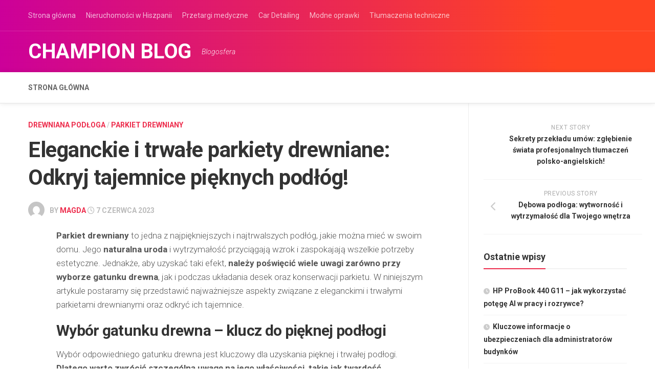

--- FILE ---
content_type: text/html; charset=UTF-8
request_url: https://galeriausmiechu.net.pl/eleganckie-i-trwale-parkiety-drewniane-odkryj-tajemnice-pieknych-podlog/
body_size: 12891
content:
<!DOCTYPE html> 
<html class="no-js" lang="pl-PL">
<head>
<meta charset="UTF-8">
<meta name="viewport" content="width=device-width, initial-scale=1.0">
<link rel="profile" href="https://gmpg.org/xfn/11">
<link rel="pingback" href="https://galeriausmiechu.net.pl/xmlrpc.php">
<title>Eleganckie i trwałe parkiety drewniane: Odkryj tajemnice pięknych podłóg! &#8211; Champion Blog</title>
<meta name='robots' content='max-image-preview:large' />
<style>img:is([sizes="auto" i], [sizes^="auto," i]) { contain-intrinsic-size: 3000px 1500px }</style>
<script>document.documentElement.className = document.documentElement.className.replace("no-js","js");</script>
<link rel='dns-prefetch' href='//fonts.googleapis.com' />
<link rel="alternate" type="application/rss+xml" title="Champion Blog &raquo; Kanał z wpisami" href="https://galeriausmiechu.net.pl/feed/" />
<link rel="alternate" type="application/rss+xml" title="Champion Blog &raquo; Kanał z komentarzami" href="https://galeriausmiechu.net.pl/comments/feed/" />
<link rel="alternate" type="application/rss+xml" title="Champion Blog &raquo; Eleganckie i trwałe parkiety drewniane: Odkryj tajemnice pięknych podłóg! Kanał z komentarzami" href="https://galeriausmiechu.net.pl/eleganckie-i-trwale-parkiety-drewniane-odkryj-tajemnice-pieknych-podlog/feed/" />
<!-- <link rel='stylesheet' id='wp-block-library-css' href='https://galeriausmiechu.net.pl/wp-includes/css/dist/block-library/style.min.css?ver=6.8.3' type='text/css' media='all' /> -->
<link rel="stylesheet" type="text/css" href="//galeriausmiechu.net.pl/wp-content/cache/wpfc-minified/6wsm0jeo/a1hzc.css" media="all"/>
<style id='classic-theme-styles-inline-css' type='text/css'>
/*! This file is auto-generated */
.wp-block-button__link{color:#fff;background-color:#32373c;border-radius:9999px;box-shadow:none;text-decoration:none;padding:calc(.667em + 2px) calc(1.333em + 2px);font-size:1.125em}.wp-block-file__button{background:#32373c;color:#fff;text-decoration:none}
</style>
<style id='global-styles-inline-css' type='text/css'>
:root{--wp--preset--aspect-ratio--square: 1;--wp--preset--aspect-ratio--4-3: 4/3;--wp--preset--aspect-ratio--3-4: 3/4;--wp--preset--aspect-ratio--3-2: 3/2;--wp--preset--aspect-ratio--2-3: 2/3;--wp--preset--aspect-ratio--16-9: 16/9;--wp--preset--aspect-ratio--9-16: 9/16;--wp--preset--color--black: #000000;--wp--preset--color--cyan-bluish-gray: #abb8c3;--wp--preset--color--white: #ffffff;--wp--preset--color--pale-pink: #f78da7;--wp--preset--color--vivid-red: #cf2e2e;--wp--preset--color--luminous-vivid-orange: #ff6900;--wp--preset--color--luminous-vivid-amber: #fcb900;--wp--preset--color--light-green-cyan: #7bdcb5;--wp--preset--color--vivid-green-cyan: #00d084;--wp--preset--color--pale-cyan-blue: #8ed1fc;--wp--preset--color--vivid-cyan-blue: #0693e3;--wp--preset--color--vivid-purple: #9b51e0;--wp--preset--gradient--vivid-cyan-blue-to-vivid-purple: linear-gradient(135deg,rgba(6,147,227,1) 0%,rgb(155,81,224) 100%);--wp--preset--gradient--light-green-cyan-to-vivid-green-cyan: linear-gradient(135deg,rgb(122,220,180) 0%,rgb(0,208,130) 100%);--wp--preset--gradient--luminous-vivid-amber-to-luminous-vivid-orange: linear-gradient(135deg,rgba(252,185,0,1) 0%,rgba(255,105,0,1) 100%);--wp--preset--gradient--luminous-vivid-orange-to-vivid-red: linear-gradient(135deg,rgba(255,105,0,1) 0%,rgb(207,46,46) 100%);--wp--preset--gradient--very-light-gray-to-cyan-bluish-gray: linear-gradient(135deg,rgb(238,238,238) 0%,rgb(169,184,195) 100%);--wp--preset--gradient--cool-to-warm-spectrum: linear-gradient(135deg,rgb(74,234,220) 0%,rgb(151,120,209) 20%,rgb(207,42,186) 40%,rgb(238,44,130) 60%,rgb(251,105,98) 80%,rgb(254,248,76) 100%);--wp--preset--gradient--blush-light-purple: linear-gradient(135deg,rgb(255,206,236) 0%,rgb(152,150,240) 100%);--wp--preset--gradient--blush-bordeaux: linear-gradient(135deg,rgb(254,205,165) 0%,rgb(254,45,45) 50%,rgb(107,0,62) 100%);--wp--preset--gradient--luminous-dusk: linear-gradient(135deg,rgb(255,203,112) 0%,rgb(199,81,192) 50%,rgb(65,88,208) 100%);--wp--preset--gradient--pale-ocean: linear-gradient(135deg,rgb(255,245,203) 0%,rgb(182,227,212) 50%,rgb(51,167,181) 100%);--wp--preset--gradient--electric-grass: linear-gradient(135deg,rgb(202,248,128) 0%,rgb(113,206,126) 100%);--wp--preset--gradient--midnight: linear-gradient(135deg,rgb(2,3,129) 0%,rgb(40,116,252) 100%);--wp--preset--font-size--small: 13px;--wp--preset--font-size--medium: 20px;--wp--preset--font-size--large: 36px;--wp--preset--font-size--x-large: 42px;--wp--preset--spacing--20: 0.44rem;--wp--preset--spacing--30: 0.67rem;--wp--preset--spacing--40: 1rem;--wp--preset--spacing--50: 1.5rem;--wp--preset--spacing--60: 2.25rem;--wp--preset--spacing--70: 3.38rem;--wp--preset--spacing--80: 5.06rem;--wp--preset--shadow--natural: 6px 6px 9px rgba(0, 0, 0, 0.2);--wp--preset--shadow--deep: 12px 12px 50px rgba(0, 0, 0, 0.4);--wp--preset--shadow--sharp: 6px 6px 0px rgba(0, 0, 0, 0.2);--wp--preset--shadow--outlined: 6px 6px 0px -3px rgba(255, 255, 255, 1), 6px 6px rgba(0, 0, 0, 1);--wp--preset--shadow--crisp: 6px 6px 0px rgba(0, 0, 0, 1);}:where(.is-layout-flex){gap: 0.5em;}:where(.is-layout-grid){gap: 0.5em;}body .is-layout-flex{display: flex;}.is-layout-flex{flex-wrap: wrap;align-items: center;}.is-layout-flex > :is(*, div){margin: 0;}body .is-layout-grid{display: grid;}.is-layout-grid > :is(*, div){margin: 0;}:where(.wp-block-columns.is-layout-flex){gap: 2em;}:where(.wp-block-columns.is-layout-grid){gap: 2em;}:where(.wp-block-post-template.is-layout-flex){gap: 1.25em;}:where(.wp-block-post-template.is-layout-grid){gap: 1.25em;}.has-black-color{color: var(--wp--preset--color--black) !important;}.has-cyan-bluish-gray-color{color: var(--wp--preset--color--cyan-bluish-gray) !important;}.has-white-color{color: var(--wp--preset--color--white) !important;}.has-pale-pink-color{color: var(--wp--preset--color--pale-pink) !important;}.has-vivid-red-color{color: var(--wp--preset--color--vivid-red) !important;}.has-luminous-vivid-orange-color{color: var(--wp--preset--color--luminous-vivid-orange) !important;}.has-luminous-vivid-amber-color{color: var(--wp--preset--color--luminous-vivid-amber) !important;}.has-light-green-cyan-color{color: var(--wp--preset--color--light-green-cyan) !important;}.has-vivid-green-cyan-color{color: var(--wp--preset--color--vivid-green-cyan) !important;}.has-pale-cyan-blue-color{color: var(--wp--preset--color--pale-cyan-blue) !important;}.has-vivid-cyan-blue-color{color: var(--wp--preset--color--vivid-cyan-blue) !important;}.has-vivid-purple-color{color: var(--wp--preset--color--vivid-purple) !important;}.has-black-background-color{background-color: var(--wp--preset--color--black) !important;}.has-cyan-bluish-gray-background-color{background-color: var(--wp--preset--color--cyan-bluish-gray) !important;}.has-white-background-color{background-color: var(--wp--preset--color--white) !important;}.has-pale-pink-background-color{background-color: var(--wp--preset--color--pale-pink) !important;}.has-vivid-red-background-color{background-color: var(--wp--preset--color--vivid-red) !important;}.has-luminous-vivid-orange-background-color{background-color: var(--wp--preset--color--luminous-vivid-orange) !important;}.has-luminous-vivid-amber-background-color{background-color: var(--wp--preset--color--luminous-vivid-amber) !important;}.has-light-green-cyan-background-color{background-color: var(--wp--preset--color--light-green-cyan) !important;}.has-vivid-green-cyan-background-color{background-color: var(--wp--preset--color--vivid-green-cyan) !important;}.has-pale-cyan-blue-background-color{background-color: var(--wp--preset--color--pale-cyan-blue) !important;}.has-vivid-cyan-blue-background-color{background-color: var(--wp--preset--color--vivid-cyan-blue) !important;}.has-vivid-purple-background-color{background-color: var(--wp--preset--color--vivid-purple) !important;}.has-black-border-color{border-color: var(--wp--preset--color--black) !important;}.has-cyan-bluish-gray-border-color{border-color: var(--wp--preset--color--cyan-bluish-gray) !important;}.has-white-border-color{border-color: var(--wp--preset--color--white) !important;}.has-pale-pink-border-color{border-color: var(--wp--preset--color--pale-pink) !important;}.has-vivid-red-border-color{border-color: var(--wp--preset--color--vivid-red) !important;}.has-luminous-vivid-orange-border-color{border-color: var(--wp--preset--color--luminous-vivid-orange) !important;}.has-luminous-vivid-amber-border-color{border-color: var(--wp--preset--color--luminous-vivid-amber) !important;}.has-light-green-cyan-border-color{border-color: var(--wp--preset--color--light-green-cyan) !important;}.has-vivid-green-cyan-border-color{border-color: var(--wp--preset--color--vivid-green-cyan) !important;}.has-pale-cyan-blue-border-color{border-color: var(--wp--preset--color--pale-cyan-blue) !important;}.has-vivid-cyan-blue-border-color{border-color: var(--wp--preset--color--vivid-cyan-blue) !important;}.has-vivid-purple-border-color{border-color: var(--wp--preset--color--vivid-purple) !important;}.has-vivid-cyan-blue-to-vivid-purple-gradient-background{background: var(--wp--preset--gradient--vivid-cyan-blue-to-vivid-purple) !important;}.has-light-green-cyan-to-vivid-green-cyan-gradient-background{background: var(--wp--preset--gradient--light-green-cyan-to-vivid-green-cyan) !important;}.has-luminous-vivid-amber-to-luminous-vivid-orange-gradient-background{background: var(--wp--preset--gradient--luminous-vivid-amber-to-luminous-vivid-orange) !important;}.has-luminous-vivid-orange-to-vivid-red-gradient-background{background: var(--wp--preset--gradient--luminous-vivid-orange-to-vivid-red) !important;}.has-very-light-gray-to-cyan-bluish-gray-gradient-background{background: var(--wp--preset--gradient--very-light-gray-to-cyan-bluish-gray) !important;}.has-cool-to-warm-spectrum-gradient-background{background: var(--wp--preset--gradient--cool-to-warm-spectrum) !important;}.has-blush-light-purple-gradient-background{background: var(--wp--preset--gradient--blush-light-purple) !important;}.has-blush-bordeaux-gradient-background{background: var(--wp--preset--gradient--blush-bordeaux) !important;}.has-luminous-dusk-gradient-background{background: var(--wp--preset--gradient--luminous-dusk) !important;}.has-pale-ocean-gradient-background{background: var(--wp--preset--gradient--pale-ocean) !important;}.has-electric-grass-gradient-background{background: var(--wp--preset--gradient--electric-grass) !important;}.has-midnight-gradient-background{background: var(--wp--preset--gradient--midnight) !important;}.has-small-font-size{font-size: var(--wp--preset--font-size--small) !important;}.has-medium-font-size{font-size: var(--wp--preset--font-size--medium) !important;}.has-large-font-size{font-size: var(--wp--preset--font-size--large) !important;}.has-x-large-font-size{font-size: var(--wp--preset--font-size--x-large) !important;}
:where(.wp-block-post-template.is-layout-flex){gap: 1.25em;}:where(.wp-block-post-template.is-layout-grid){gap: 1.25em;}
:where(.wp-block-columns.is-layout-flex){gap: 2em;}:where(.wp-block-columns.is-layout-grid){gap: 2em;}
:root :where(.wp-block-pullquote){font-size: 1.5em;line-height: 1.6;}
</style>
<!-- <link rel='stylesheet' id='dashicons-css' href='https://galeriausmiechu.net.pl/wp-includes/css/dashicons.min.css?ver=6.8.3' type='text/css' media='all' /> -->
<!-- <link rel='stylesheet' id='admin-bar-css' href='https://galeriausmiechu.net.pl/wp-includes/css/admin-bar.min.css?ver=6.8.3' type='text/css' media='all' /> -->
<link rel="stylesheet" type="text/css" href="//galeriausmiechu.net.pl/wp-content/cache/wpfc-minified/8tqvepo8/h98k2.css" media="all"/>
<style id='admin-bar-inline-css' type='text/css'>
/* Hide CanvasJS credits for P404 charts specifically */
#p404RedirectChart .canvasjs-chart-credit {
display: none !important;
}
#p404RedirectChart canvas {
border-radius: 6px;
}
.p404-redirect-adminbar-weekly-title {
font-weight: bold;
font-size: 14px;
color: #fff;
margin-bottom: 6px;
}
#wpadminbar #wp-admin-bar-p404_free_top_button .ab-icon:before {
content: "\f103";
color: #dc3545;
top: 3px;
}
#wp-admin-bar-p404_free_top_button .ab-item {
min-width: 80px !important;
padding: 0px !important;
}
/* Ensure proper positioning and z-index for P404 dropdown */
.p404-redirect-adminbar-dropdown-wrap { 
min-width: 0; 
padding: 0;
position: static !important;
}
#wpadminbar #wp-admin-bar-p404_free_top_button_dropdown {
position: static !important;
}
#wpadminbar #wp-admin-bar-p404_free_top_button_dropdown .ab-item {
padding: 0 !important;
margin: 0 !important;
}
.p404-redirect-dropdown-container {
min-width: 340px;
padding: 18px 18px 12px 18px;
background: #23282d !important;
color: #fff;
border-radius: 12px;
box-shadow: 0 8px 32px rgba(0,0,0,0.25);
margin-top: 10px;
position: relative !important;
z-index: 999999 !important;
display: block !important;
border: 1px solid #444;
}
/* Ensure P404 dropdown appears on hover */
#wpadminbar #wp-admin-bar-p404_free_top_button .p404-redirect-dropdown-container { 
display: none !important;
}
#wpadminbar #wp-admin-bar-p404_free_top_button:hover .p404-redirect-dropdown-container { 
display: block !important;
}
#wpadminbar #wp-admin-bar-p404_free_top_button:hover #wp-admin-bar-p404_free_top_button_dropdown .p404-redirect-dropdown-container {
display: block !important;
}
.p404-redirect-card {
background: #2c3338;
border-radius: 8px;
padding: 18px 18px 12px 18px;
box-shadow: 0 2px 8px rgba(0,0,0,0.07);
display: flex;
flex-direction: column;
align-items: flex-start;
border: 1px solid #444;
}
.p404-redirect-btn {
display: inline-block;
background: #dc3545;
color: #fff !important;
font-weight: bold;
padding: 5px 22px;
border-radius: 8px;
text-decoration: none;
font-size: 17px;
transition: background 0.2s, box-shadow 0.2s;
margin-top: 8px;
box-shadow: 0 2px 8px rgba(220,53,69,0.15);
text-align: center;
line-height: 1.6;
}
.p404-redirect-btn:hover {
background: #c82333;
color: #fff !important;
box-shadow: 0 4px 16px rgba(220,53,69,0.25);
}
/* Prevent conflicts with other admin bar dropdowns */
#wpadminbar .ab-top-menu > li:hover > .ab-item,
#wpadminbar .ab-top-menu > li.hover > .ab-item {
z-index: auto;
}
#wpadminbar #wp-admin-bar-p404_free_top_button:hover > .ab-item {
z-index: 999998 !important;
}
</style>
<!-- <link rel='stylesheet' id='cptch_stylesheet-css' href='https://galeriausmiechu.net.pl/wp-content/plugins/captcha-bws/css/front_end_style.css?ver=5.2.7' type='text/css' media='all' /> -->
<!-- <link rel='stylesheet' id='cptch_desktop_style-css' href='https://galeriausmiechu.net.pl/wp-content/plugins/captcha-bws/css/desktop_style.css?ver=5.2.7' type='text/css' media='all' /> -->
<!-- <link rel='stylesheet' id='writeup-style-css' href='https://galeriausmiechu.net.pl/wp-content/themes/writeup/style.css?ver=6.8.3' type='text/css' media='all' /> -->
<link rel="stylesheet" type="text/css" href="//galeriausmiechu.net.pl/wp-content/cache/wpfc-minified/qlde3tau/h98k1.css" media="all"/>
<style id='writeup-style-inline-css' type='text/css'>
body { font-family: "Roboto", Arial, sans-serif; }
.container { max-width: px; }
.sidebar .widget { padding-left: px; padding-right: px; }
</style>
<!-- <link rel='stylesheet' id='writeup-responsive-css' href='https://galeriausmiechu.net.pl/wp-content/themes/writeup/responsive.css?ver=6.8.3' type='text/css' media='all' /> -->
<!-- <link rel='stylesheet' id='writeup-font-awesome-css' href='https://galeriausmiechu.net.pl/wp-content/themes/writeup/fonts/all.min.css?ver=6.8.3' type='text/css' media='all' /> -->
<link rel="stylesheet" type="text/css" href="//galeriausmiechu.net.pl/wp-content/cache/wpfc-minified/891viwum/htoqu.css" media="all"/>
<link rel='stylesheet' id='roboto-css' href='//fonts.googleapis.com/css?family=Roboto%3A400%2C300italic%2C300%2C400italic%2C700&#038;subset=latin%2Clatin-ext&#038;ver=6.8.3' type='text/css' media='all' />
<script src='//galeriausmiechu.net.pl/wp-content/cache/wpfc-minified/2mbv1so/htoqu.js' type="text/javascript"></script>
<!-- <script type="text/javascript" src="https://galeriausmiechu.net.pl/wp-includes/js/jquery/jquery.min.js?ver=3.7.1" id="jquery-core-js"></script> -->
<!-- <script type="text/javascript" src="https://galeriausmiechu.net.pl/wp-includes/js/jquery/jquery-migrate.min.js?ver=3.4.1" id="jquery-migrate-js"></script> -->
<!-- <script type="text/javascript" src="https://galeriausmiechu.net.pl/wp-content/themes/writeup/js/jquery.flexslider.min.js?ver=6.8.3" id="writeup-flexslider-js"></script> -->
<link rel="https://api.w.org/" href="https://galeriausmiechu.net.pl/wp-json/" /><link rel="alternate" title="JSON" type="application/json" href="https://galeriausmiechu.net.pl/wp-json/wp/v2/posts/620" /><link rel="EditURI" type="application/rsd+xml" title="RSD" href="https://galeriausmiechu.net.pl/xmlrpc.php?rsd" />
<meta name="generator" content="WordPress 6.8.3" />
<link rel="canonical" href="https://galeriausmiechu.net.pl/eleganckie-i-trwale-parkiety-drewniane-odkryj-tajemnice-pieknych-podlog/" />
<link rel='shortlink' href='https://galeriausmiechu.net.pl/?p=620' />
<link rel="alternate" title="oEmbed (JSON)" type="application/json+oembed" href="https://galeriausmiechu.net.pl/wp-json/oembed/1.0/embed?url=https%3A%2F%2Fgaleriausmiechu.net.pl%2Feleganckie-i-trwale-parkiety-drewniane-odkryj-tajemnice-pieknych-podlog%2F" />
<link rel="alternate" title="oEmbed (XML)" type="text/xml+oembed" href="https://galeriausmiechu.net.pl/wp-json/oembed/1.0/embed?url=https%3A%2F%2Fgaleriausmiechu.net.pl%2Feleganckie-i-trwale-parkiety-drewniane-odkryj-tajemnice-pieknych-podlog%2F&#038;format=xml" />
<script>
var jabvfcr = {
selector: "[id=&#039;credit&#039;] &gt; *",
manipulation: "html",
html: ''
};
</script>
<!-- All in one Favicon 4.8 --><link rel="shortcut icon" href="https://galeriausmiechu.net.pl/wp-content/uploads/2024/04/pusty-stol-i-krzeslo.jpg" />
<style id="kirki-inline-styles"></style></head>
<body class="wp-singular post-template-default single single-post postid-620 single-format-standard wp-theme-writeup col-2cl full-width topbar-enabled header-search-disable">
<a class="skip-link screen-reader-text" href="#page">Skip to content</a>
<div id="wrapper">
<header id="header" class="group">
<div id="wrap-nav-topbar" class="wrap-nav">
<div class="container">
<nav id="nav-topbar-nav" class="main-navigation nav-menu">
<button class="menu-toggle" aria-controls="primary-menu" aria-expanded="false">
<span class="screen-reader-text">Expand Menu</span><div class="menu-toggle-icon"><span></span><span></span><span></span></div>			</button>
<div class="menu-strona-glowna-container"><ul id="nav-topbar" class="menu"><li id="menu-item-15" class="menu-item menu-item-type-custom menu-item-object-custom menu-item-15"><span class="menu-item-wrapper"><a href="/">Strona główna</a></span></li>
<li id="menu-item-300" class="menu-item menu-item-type-taxonomy menu-item-object-category menu-item-300"><span class="menu-item-wrapper"><a href="https://galeriausmiechu.net.pl/kategoria/nieruchomosci-w-hiszpanii/">Nieruchomości w Hiszpanii</a></span></li>
<li id="menu-item-301" class="menu-item menu-item-type-taxonomy menu-item-object-category menu-item-301"><span class="menu-item-wrapper"><a href="https://galeriausmiechu.net.pl/kategoria/przetargi-medyczne/">Przetargi medyczne</a></span></li>
<li id="menu-item-302" class="menu-item menu-item-type-taxonomy menu-item-object-category menu-item-302"><span class="menu-item-wrapper"><a href="https://galeriausmiechu.net.pl/kategoria/car-detailing/">Car Detailing</a></span></li>
<li id="menu-item-303" class="menu-item menu-item-type-taxonomy menu-item-object-category menu-item-303"><span class="menu-item-wrapper"><a href="https://galeriausmiechu.net.pl/kategoria/modne-oprawki/">Modne oprawki</a></span></li>
<li id="menu-item-364" class="menu-item menu-item-type-taxonomy menu-item-object-category menu-item-364"><span class="menu-item-wrapper"><a href="https://galeriausmiechu.net.pl/kategoria/tlumaczenia-techniczne/">Tłumaczenia techniczne</a></span></li>
</ul></div>		</nav>
</div>
</div>
<div id="header-top" class="group">
<div class="container group">
<div class="group pad">
<p class="site-title"><a href="https://galeriausmiechu.net.pl/" rel="home">Champion Blog</a></p>
<p class="site-description">Blogosfera</p>
</div><!--/.pad-->
</div><!--/.container-->
</div><!--/#header-top-->
<div id="header-sticky">
<div id="header-bottom" class="group">
<div class="container group">
<div class="group pad">
<div id="wrap-nav-header" class="wrap-nav">
<nav id="nav-header-nav" class="main-navigation nav-menu">
<button class="menu-toggle" aria-controls="primary-menu" aria-expanded="false">
<span class="screen-reader-text">Expand Menu</span><div class="menu-toggle-icon"><span></span><span></span><span></span></div>			</button>
<div class="menu-menu-glowne-container"><ul id="nav-header" class="menu"><li id="menu-item-34" class="menu-item menu-item-type-custom menu-item-object-custom menu-item-home menu-item-34"><span class="menu-item-wrapper"><a href="https://galeriausmiechu.net.pl/">Strona główna</a></span></li>
</ul></div>		</nav>
</div>
</div><!--/.pad-->
</div><!--/.container-->
</div><!--/#header-bottom-->
</div><!--/#header-sticky-->
</header><!--/#header-->
<div id="page">
<div class="container">
<div class="main">
<div class="main-inner group">
<div class="content">
<div class="pad group">
<article class="post-620 post type-post status-publish format-standard has-post-thumbnail hentry category-drewniana-podloga category-parkiet-drewniany">	
<div class="post-category"><a href="https://galeriausmiechu.net.pl/kategoria/drewniana-podloga/" rel="category tag">Drewniana podłoga</a> / <a href="https://galeriausmiechu.net.pl/kategoria/parkiet-drewniany/" rel="category tag">Parkiet drewniany</a></div>
<h1 class="post-title">Eleganckie i trwałe parkiety drewniane: Odkryj tajemnice pięknych podłóg!</h1>
<p class="post-byline"><img alt='' src='https://secure.gravatar.com/avatar/7727b08927b17cf42cd1a8e1d48a73051de6b776ba9cd3d151f34b769ec6bea4?s=64&#038;d=mm&#038;r=g' srcset='https://secure.gravatar.com/avatar/7727b08927b17cf42cd1a8e1d48a73051de6b776ba9cd3d151f34b769ec6bea4?s=128&#038;d=mm&#038;r=g 2x' class='avatar avatar-64 photo' height='64' width='64' decoding='async'/>by <a href="https://galeriausmiechu.net.pl/author/zmienic/" title="Wpisy od Magda" rel="author">Magda</a> <i class="far fa-clock"></i> 7 czerwca 2023</p>
<div class="clear"></div>
<div class="clear"></div>
<div class="entry themeform">	
<div class="entry-inner">
<p><strong>Parkiet drewniany</strong> to jedna z najpiękniejszych i najtrwalszych podłóg, jakie można mieć w swoim domu. Jego <strong>naturalna uroda</strong> i wytrzymałość przyciągają wzrok i zaspokajają wszelkie potrzeby estetyczne. Jednakże, aby uzyskać taki efekt, <strong>należy poświęcić wiele uwagi zarówno przy wyborze gatunku drewna</strong>, jak i podczas układania desek oraz konserwacji parkietu. W niniejszym artykule postaramy się przedstawić najważniejsze aspekty związane z eleganckimi i trwałymi parkietami drewnianymi oraz odkryć ich tajemnice.<span id="more-620"></span></p>
<h2>Wybór gatunku drewna &#8211; klucz do pięknej podłogi</h2>
<p>Wybór odpowiedniego gatunku drewna jest kluczowy dla uzyskania pięknej i trwałej podłogi. <strong>Dlatego warto zwrócić szczególną uwagę na jego właściwości, takie jak twardość, odporność na ścieranie czy pracowniczość.</strong></p>
<p>Najpopularniejszymi rodzajami drewna wykorzystywanymi do produkcji parkietów są dębowe, jesionowe czy orzechowe. Warto jednak pamiętać o tym, że każdy gatunek ma swoje zalety oraz wady.<strong> Na przykład dąb jest bardzo odporny na zużycie i idealny do pomieszczeń o dużym natężeniu ruchu, ale również dość ciemny.</strong> Jesion natomiast jest jasny i żywy, ale mniej odporny niż dąb.</p>
<p>Decydując się na wybór gatunku drewna, warto zasięgnąć porady specjalistów i zwrócić uwagę na charakterystykę pomieszczenia oraz indywidualne preferencje estetyczne.</p>
<p><img fetchpriority="high" decoding="async" class="aligncenter size-large wp-image-628" src="https://galeriausmiechu.net.pl/wp-content/uploads/2023/06/stylish-living-room-with-soft-decorative-huge-sofa-1024x683.jpg" alt="Parkiet drewniany to jedna z najpiękniejszych i najtrwalszych podłóg, jakie można mieć w swoim domu" width="720" height="480" srcset="https://galeriausmiechu.net.pl/wp-content/uploads/2023/06/stylish-living-room-with-soft-decorative-huge-sofa-1024x683.jpg 1024w, https://galeriausmiechu.net.pl/wp-content/uploads/2023/06/stylish-living-room-with-soft-decorative-huge-sofa-300x200.jpg 300w, https://galeriausmiechu.net.pl/wp-content/uploads/2023/06/stylish-living-room-with-soft-decorative-huge-sofa-768x512.jpg 768w, https://galeriausmiechu.net.pl/wp-content/uploads/2023/06/stylish-living-room-with-soft-decorative-huge-sofa.jpg 1500w" sizes="(max-width: 720px) 100vw, 720px" /></p>
<h2>Tajemnice układania desek &#8211; jak uzyskać idealny efekt?</h2>
<p><strong>Kolejnym ważnym aspektem przy wyborze parkietu drewnianego jest sposób, w jaki układa się deski.</strong> Odpowiednio wykonane układanie pozwoli zachować piękno i trwałość podłogi przez wiele lat.</p>
<p>Najpopularniejszymi technikami są układanie w kierunku pionowym lub poziomym. Ważne jest również, aby zachować odpowiedni odstęp między deskami oraz wybrać właściwe koła,<br />
<strong>które zapewnią możliwie najlepszą stabilizację parkietu.</strong></p>
<p>Warto również pamiętać o tym, aby zlecić wykonanie tego zadania profesjonalnej ekipie lub wykwalifikowanemu rzemieślnikowi.</p>
<h2>Ochrona i konserwacja parkietu &#8211; jak przedłużyć jego trwałość</h2>
<p>Aby utrzymać <strong>parkiet drewniany</strong> w doskonałej kondycji przez wiele lat, należy stosować odpowiednie metody konserwacji i ochrony. <strong>Przede wszystkim warto zadbać o to,<br />
aby na podłodze nie były stosowane agresywne środki czyszczące, które mogą uszkodzić powierzchnię drewna.</strong></p>
<p>Warto również regularnie odsysać kurz i unikać zalewania podłogi wodą. Jeśli jednak zdarzy się jakieś plama lub zabrudzenie, warto natychmiast ją usunąć za pomocą delikatnego środka czyszczącego oraz wilgotnej szmatki.</p>
<p><strong>Kolejnym ważnym elementem konserwacji parkietu jest jego okresowe lakierowanie lub olejowanie.</strong> Dzięki temu zachowany zostaje naturalny kolor drewna oraz utrzymywana jest jego trwałość i odporność na zużycie.</p>
<h2>Parkiety w stylu minimalistycznym &#8211; jak osiągnąć prostotę i elegancję</h2>
<p><img decoding="async" class="aligncenter size-large wp-image-627" src="https://galeriausmiechu.net.pl/wp-content/uploads/2023/06/spacious-dining-room-5-1024x683.jpg" alt="Parkiet drewniany to jedna z najpiękniejszych i najtrwalszych podłóg, jakie można mieć w swoim domu" width="720" height="480" srcset="https://galeriausmiechu.net.pl/wp-content/uploads/2023/06/spacious-dining-room-5-1024x683.jpg 1024w, https://galeriausmiechu.net.pl/wp-content/uploads/2023/06/spacious-dining-room-5-300x200.jpg 300w, https://galeriausmiechu.net.pl/wp-content/uploads/2023/06/spacious-dining-room-5-768x512.jpg 768w, https://galeriausmiechu.net.pl/wp-content/uploads/2023/06/spacious-dining-room-5.jpg 1500w" sizes="(max-width: 720px) 100vw, 720px" /></p>
<p>Parkiety drewniane idealnie sprawdzają się również w stylu minimalistycznym.<strong> Dzięki swojej naturalnej urodzie oraz prostocie mogą stanowić piękny element<br />
dekoracyjny w każdym wnętrzu.</strong></p>
<p>W przypadku minimalistycznych aranżacji warto wybrać deski o jasnym kolorze oraz jednolitej strukturze, które będą równocześnie współgrały z pozostałą aranżacją wnętrza.</p>
<p>Dodatkowo, warto umieścić na takiej podłodze minimalną ilość mebli oraz dodatków dekoracyjnych, <strong>aby całość zachowała swoją harmonię i estetykę.</strong></p>
<h2>Renowacja starych parkietów &#8211; jak odnowić ich blask bez uszkodzeń</h2>
<p>Jeśli w mieszkaniu znajduje się stary <strong>parkiet drewniany</strong>, który zyskał już pewne uszkodzenia czy zabrudzenia, <strong>warto go odnowić.</strong> W tym przypadku można wykorzystać specjalne preparaty do usuwania lakieru lub oleju oraz szlifierkę do usunięcia warstwy łusek.</p>
<p>Po przeszlifowaniu parkietu i oczyszczeniu powierzchni należy nałożyć nową warstwę lakieru lub oleju, która zapewni nie tylko nowy wygląd, ale również trwałość i odporność na zużycie.</p>
<p><strong>Renowacja starych parkietów to szybki i skuteczny sposób na odświeżenie aranżacji wnętrza.</strong></p>
<h2>Wnioski</h2>
<p>Parkiety drewniane to doskonały wybór dla osób, które cenią sobie piękno, elegancję oraz trwałość. Ważnym aspektem jest jednak odpowiednie wykonanie każdego etapu –<br />
<strong>począwszy od wyboru gatunku drewna, przez układanie desek po konserwację i ochronę powierzchni.</strong></p>
<p>Dzięki zachowaniu tych ważnych kroków można cieszyć się pięknymi podłogami drewnianymi przez długie lata.</p>
</div>
<div class="clear"></div>
</div><!--/.entry-->
</article><!--/.post-->				
<div class="clear"></div>
<h4 class="heading">
<i class="fas fa-hand-point-right"></i>You may also like...</h4>
<ul class="related-posts group">
<li class="related post-hover">
<article class="post-1134 post type-post status-publish format-standard has-post-thumbnail hentry category-ubezpieczenia-oc-posrednika category-ubezpieczenie-oc-posrednika-nieruchomosci">
<div class="post-thumbnail">
<a href="https://galeriausmiechu.net.pl/ubezpieczenie-odpowiedzialnosci-cywilnej-posrednika-nieruchomosci-kluczowa-ochrona-dla-bezpiecznych-transakcji/">
<img width="520" height="292" src="https://galeriausmiechu.net.pl/wp-content/uploads/2024/08/12452-520x292.jpg" class="attachment-writeup-medium size-writeup-medium wp-post-image" alt="" decoding="async" loading="lazy" />																								
</a>
</div><!--/.post-thumbnail-->
<div class="related-inner">
<h4 class="post-title">
<a href="https://galeriausmiechu.net.pl/ubezpieczenie-odpowiedzialnosci-cywilnej-posrednika-nieruchomosci-kluczowa-ochrona-dla-bezpiecznych-transakcji/" rel="bookmark">Ubezpieczenie odpowiedzialności cywilnej pośrednika nieruchomości &#8211; kluczowa ochrona dla bezpiecznych transakcji</a>
</h4><!--/.post-title-->
</div><!--/.related-inner-->
</article>
</li><!--/.related-->
<li class="related post-hover">
<article class="post-946 post type-post status-publish format-standard has-post-thumbnail hentry category-modne-oprawki">
<div class="post-thumbnail">
<a href="https://galeriausmiechu.net.pl/modne-i-designerskie-okulary-dla-mezczyzn-emporio-armani-jako-lider/">
<img width="520" height="292" src="https://galeriausmiechu.net.pl/wp-content/uploads/2024/03/pikaso_reimagine_35mm-film-photography-Caucasian-male-in-their-30s-2-520x292.jpeg" class="attachment-writeup-medium size-writeup-medium wp-post-image" alt="" decoding="async" loading="lazy" />																								
</a>
</div><!--/.post-thumbnail-->
<div class="related-inner">
<h4 class="post-title">
<a href="https://galeriausmiechu.net.pl/modne-i-designerskie-okulary-dla-mezczyzn-emporio-armani-jako-lider/" rel="bookmark">Modne i designerskie okulary dla mężczyzn &#8211; Emporio Armani jako lider!</a>
</h4><!--/.post-title-->
</div><!--/.related-inner-->
</article>
</li><!--/.related-->
<li class="related post-hover">
<article class="post-272 post type-post status-publish format-standard has-post-thumbnail hentry category-ubezpieczenie-zdrowotne-cudzoziemca">
<div class="post-thumbnail">
<a href="https://galeriausmiechu.net.pl/cudzoziemiec-a-ubezpieczenie-zdrowotne-co-warto-wiedziec/">
<img width="520" height="292" src="https://galeriausmiechu.net.pl/wp-content/uploads/2022/12/happy-and-successful-group-of-cheerful-business-people-standing-in-the-modern-office-smiling-and-520x292.jpg" class="attachment-writeup-medium size-writeup-medium wp-post-image" alt="" decoding="async" loading="lazy" srcset="https://galeriausmiechu.net.pl/wp-content/uploads/2022/12/happy-and-successful-group-of-cheerful-business-people-standing-in-the-modern-office-smiling-and-520x292.jpg 520w, https://galeriausmiechu.net.pl/wp-content/uploads/2022/12/happy-and-successful-group-of-cheerful-business-people-standing-in-the-modern-office-smiling-and-300x169.jpg 300w, https://galeriausmiechu.net.pl/wp-content/uploads/2022/12/happy-and-successful-group-of-cheerful-business-people-standing-in-the-modern-office-smiling-and-1024x576.jpg 1024w, https://galeriausmiechu.net.pl/wp-content/uploads/2022/12/happy-and-successful-group-of-cheerful-business-people-standing-in-the-modern-office-smiling-and-768x432.jpg 768w, https://galeriausmiechu.net.pl/wp-content/uploads/2022/12/happy-and-successful-group-of-cheerful-business-people-standing-in-the-modern-office-smiling-and.jpg 1500w" sizes="auto, (max-width: 520px) 100vw, 520px" />																								
</a>
</div><!--/.post-thumbnail-->
<div class="related-inner">
<h4 class="post-title">
<a href="https://galeriausmiechu.net.pl/cudzoziemiec-a-ubezpieczenie-zdrowotne-co-warto-wiedziec/" rel="bookmark">Cudzoziemiec a ubezpieczenie zdrowotne &#8211; co warto wiedzieć?</a>
</h4><!--/.post-title-->
</div><!--/.related-inner-->
</article>
</li><!--/.related-->
</ul><!--/.post-related-->
</div><!--/.pad-->	
</div><!--/.content-->
<div class="sidebar s1">
<a class="sidebar-toggle" title="Expand Sidebar"><i class="fa icon-sidebar-toggle"></i></a>
<div class="sidebar-content">
<ul class="post-nav group">
<li class="next"><a href="https://galeriausmiechu.net.pl/sekrety-przekladu-umow-zglebienie-swiata-profesjonalnych-tlumaczen-polsko-angielskich/" rel="next"><i class="fas fa-chevron-right"></i><strong>Next story</strong> <span>Sekrety przekładu umów: zgłębienie świata profesjonalnych tłumaczeń polsko-angielskich!</span></a></li>
<li class="previous"><a href="https://galeriausmiechu.net.pl/debowa-podloga-wytwornosc-i-wytrzymalosc-dla-twojego-wnetrza/" rel="prev"><i class="fas fa-chevron-left"></i><strong>Previous story</strong> <span>Dębowa podłoga: wytworność i wytrzymałość dla Twojego wnętrza</span></a></li>
</ul>
<div id="recent-posts-2" class="widget widget_recent_entries">
<h3 class="group"><span>Ostatnie wpisy</span></h3>
<ul>
<li>
<a href="https://galeriausmiechu.net.pl/hp-probook-440-g11-jak-wykorzystac-potege-ai-w-pracy-i-rozrywce/">HP ProBook 440 G11 – jak wykorzystać potęgę AI w pracy i rozrywce?</a>
</li>
<li>
<a href="https://galeriausmiechu.net.pl/kluczowe-informacje-o-ubezpieczeniach-dla-administratorow-budynkow/">Kluczowe informacje o ubezpieczeniach dla administratorów budynków</a>
</li>
<li>
<a href="https://galeriausmiechu.net.pl/mazurskie-el-dorado-jakie-korzysci-niesie-posiadanie-dzialki-w-krainie-tysiaca-jezior/">Mazurskie El Dorado: Jakie Korzyści Niesie Posiadanie Działki w Krainie Tysiąca Jezior</a>
</li>
<li>
<a href="https://galeriausmiechu.net.pl/zagrozenia-w-pracy-programisty-jakie-ubezpieczenie-wybrac/">Zagrożenia w pracy programisty: jakie ubezpieczenie wybrać?</a>
</li>
<li>
<a href="https://galeriausmiechu.net.pl/spotkanie-z-kultura-hiszpanii-tradycje-muzyka-i-kuchnia/">Spotkanie z kulturą Hiszpanii: Tradycje, muzyka i kuchnia</a>
</li>
</ul>
</div><div id="categories-2" class="widget widget_categories"><h3 class="group"><span>Kategorie</span></h3><form action="https://galeriausmiechu.net.pl" method="get"><label class="screen-reader-text" for="cat">Kategorie</label><select  name='cat' id='cat' class='postform'>
<option value='-1'>Wybierz kategorię</option>
<option class="level-0" value="16">Aikido</option>
<option class="level-0" value="25">Analiza przetargów</option>
<option class="level-0" value="100">Apartament w Alicante</option>
<option class="level-0" value="112">Apartamenty w Alicante do kupienia</option>
<option class="level-0" value="68">Auto-detailing</option>
<option class="level-0" value="1">Bez kategorii</option>
<option class="level-0" value="98">Bezpieczne zasilanie</option>
<option class="level-0" value="24">Car Detailing</option>
<option class="level-0" value="127">Ceramiczna powłoka</option>
<option class="level-0" value="95">Ceramiczna powłoka ochronna</option>
<option class="level-0" value="121">Ceramiczne powłoki ochronne</option>
<option class="level-0" value="53">Damskie okulary przeciwsłoneczne Dior</option>
<option class="level-0" value="70">Dębowa podłoga</option>
<option class="level-0" value="80">Deski warstwowe</option>
<option class="level-0" value="52">Domy w Hiszpanii</option>
<option class="level-0" value="58">Drewniana podłoga</option>
<option class="level-0" value="59">Drewniane deski podłogowe</option>
<option class="level-0" value="101">Drewniany parkiet</option>
<option class="level-0" value="124">Działki na Mazurach</option>
<option class="level-0" value="123">Ekskluzywne okulary</option>
<option class="level-0" value="17">FileMaker</option>
<option class="level-0" value="104">Folia ochronna PPF</option>
<option class="level-0" value="96">Francuska jodełka</option>
<option class="level-0" value="38">Google AdWords</option>
<option class="level-0" value="61">Hiszpański rynek nieruchomości</option>
<option class="level-0" value="84">Hiszpańskie rezydencje nadmorskie</option>
<option class="level-0" value="82">Holowanie pojazdów</option>
<option class="level-0" value="81">Instalacja haków holowniczych</option>
<option class="level-0" value="56">Internetowy marketing</option>
<option class="level-0" value="93">Inwestowanie w hiszpańskie nieruchomości</option>
<option class="level-0" value="115">Korekcyjne okulary Dolce &amp; Gabbana</option>
<option class="level-0" value="114">Kupno mieszkania w Alicante</option>
<option class="level-0" value="45">Lakier samochodowy</option>
<option class="level-0" value="28">Laptopy biznesowe Dell</option>
<option class="level-0" value="99">Leczenie endodontyczne</option>
<option class="level-0" value="55">Leczenie zębów pod mikroskopem</option>
<option class="level-0" value="65">Lekarskie ubezpieczenia</option>
<option class="level-0" value="128">Lenovo ThinkBook</option>
<option class="level-0" value="134">Lenovo ThinkPad</option>
<option class="level-0" value="108">Luksusowe apartamenty w Alicante</option>
<option class="level-0" value="54">Malowanie felg</option>
<option class="level-0" value="64">Marketing internetowy</option>
<option class="level-0" value="116">Markowe okulary</option>
<option class="level-0" value="136">Mieszkanie w Alicante</option>
<option class="level-0" value="119">Mikroskop stomatologiczny</option>
<option class="level-0" value="7">Modne oprawki</option>
<option class="level-0" value="120">Nieruchomości w Alicante</option>
<option class="level-0" value="12">Nieruchomości w Hiszpanii</option>
<option class="level-0" value="118">Obowiązkowe ubezpieczenie OC dla lekarzy</option>
<option class="level-0" value="57">OC dla księgowego</option>
<option class="level-0" value="85">OC dla radcy prawnego</option>
<option class="level-0" value="78">OC dla zarządców nieruchomości</option>
<option class="level-0" value="39">Odświeżenie felg</option>
<option class="level-0" value="60">Okulary Dior</option>
<option class="level-0" value="129">Okulary Dolce &amp; Gabbana</option>
<option class="level-0" value="23">Okulary korekcyjne</option>
<option class="level-0" value="22">Okulary korekcyjne Tommy Hilfiger</option>
<option class="level-0" value="36">Okulary LV</option>
<option class="level-0" value="135">Okulary przeciwsłoneczne</option>
<option class="level-0" value="48">Okulary przeciwsłoneczne dla dzieci</option>
<option class="level-0" value="47">Okulary przeciwsłoneczne Gucci</option>
<option class="level-0" value="106">Okulary przeciwsłoneczne marki Versace</option>
<option class="level-0" value="76">Okulary przeciwsłoneczne Polaroid</option>
<option class="level-0" value="9">Okulary Tom Ford</option>
<option class="level-0" value="34">Okulary Vogue</option>
<option class="level-0" value="20">Oprawki korekcyjne Michael Kors</option>
<option class="level-0" value="44">Parkiet</option>
<option class="level-0" value="71">Parkiet drewniany</option>
<option class="level-0" value="43">Parkit</option>
<option class="level-0" value="91">Podłoga z parkietu</option>
<option class="level-0" value="51">Podłogę na ogrzewanie podłogowe</option>
<option class="level-0" value="42">Podłogi</option>
<option class="level-0" value="87">Podłogi &#8211; francuskia jodełka</option>
<option class="level-0" value="92">Podłogi dębowe</option>
<option class="level-0" value="105">Podłogi drewniane</option>
<option class="level-0" value="35">Polerka samochodowa</option>
<option class="level-0" value="90">Polisa radców prawnych</option>
<option class="level-0" value="37">Pozycjonowanie stron internetowych</option>
<option class="level-0" value="27">Praca tłumacza online</option>
<option class="level-0" value="26">Prawnicze tłumaczenia</option>
<option class="level-0" value="62">Procedura endodontyczna</option>
<option class="level-0" value="122">Producent parkietu</option>
<option class="level-0" value="110">Profesjonalne tłumaczenia medyczne</option>
<option class="level-0" value="40">Protetyka stomatologiczna</option>
<option class="level-0" value="33">Przetargi budowlane</option>
<option class="level-0" value="11">Przetargi medyczne</option>
<option class="level-0" value="21">Przetargi transportowe</option>
<option class="level-0" value="30">Radca prawny &#8211; ubezpieczenie</option>
<option class="level-0" value="19">Routery Wi-Fi</option>
<option class="level-0" value="79">Rynek nieruchomości w Hiszpanii</option>
<option class="level-0" value="103">Serwer NAS</option>
<option class="level-0" value="41">Serwery NAS</option>
<option class="level-0" value="49">Skuteczny marketing w Internecie</option>
<option class="level-0" value="6">Stacje robocze</option>
<option class="level-0" value="46">Tłumaczenia medyczne</option>
<option class="level-0" value="14">Tłumaczenia naukowe</option>
<option class="level-0" value="18">Tłumaczenia techniczne</option>
<option class="level-0" value="77">Tłumaczenia z języka polskiego na angielski</option>
<option class="level-0" value="67">Tłumaczenie medycznych tekstów z polskiego na angielski</option>
<option class="level-0" value="32">Tłumaczenie tekstów z języka angielskiego</option>
<option class="level-0" value="73">Tłumaczenie umów</option>
<option class="level-0" value="63">Tłumaczenie z języka angielskiego na polski</option>
<option class="level-0" value="88">Ubezpieczenia dla pracy radcy prawnego</option>
<option class="level-0" value="130">Ubezpieczenia OC dla biur rachunkowych</option>
<option class="level-0" value="117">Ubezpieczenia OC dla fizjoterapeutów</option>
<option class="level-0" value="66">Ubezpieczenia OC dla rowerzystów</option>
<option class="level-0" value="74">Ubezpieczenia OC pośrednika</option>
<option class="level-0" value="113">Ubezpieczenie dla biur rachunkowych</option>
<option class="level-0" value="97">Ubezpieczenie dla fizjoterapeuty</option>
<option class="level-0" value="10">Ubezpieczenie dla lekarzy</option>
<option class="level-0" value="107">Ubezpieczenie dla najemców nieruchomości</option>
<option class="level-0" value="15">Ubezpieczenie górskie</option>
<option class="level-0" value="94">Ubezpieczenie OC biura rachunkowego</option>
<option class="level-0" value="125">Ubezpieczenie OC dla fizjoterapeutów</option>
<option class="level-0" value="72">Ubezpieczenie OC dla lekarzy</option>
<option class="level-0" value="83">Ubezpieczenie OC dla radców prawnych</option>
<option class="level-0" value="86">Ubezpieczenie OC dla zarządców nieruchomości</option>
<option class="level-0" value="31">Ubezpieczenie OC lekarza</option>
<option class="level-0" value="111">Ubezpieczenie OC pośrednika nieruchomości</option>
<option class="level-0" value="50">Ubezpieczenie OC radcy prawnego</option>
<option class="level-0" value="138">Ubezpieczenie od odpowiedzialności cywilnej dla programistów</option>
<option class="level-0" value="102">Ubezpieczenie prawnicze</option>
<option class="level-0" value="132">Ubezpieczenie rowerowe</option>
<option class="level-0" value="109">Ubezpieczenie utraty dochodu</option>
<option class="level-0" value="13">Ubezpieczenie zdrowotne cudzoziemca</option>
<option class="level-0" value="75">Ubezpieczenie zegarka</option>
<option class="level-0" value="5">Wylewka anhydrytowa</option>
<option class="level-0" value="29">Wysoka pozycja &#8211; SEO</option>
<option class="level-0" value="133">Zakup działki na Mazurach</option>
<option class="level-0" value="69">Zakup nieruchomości w Hiszpanii</option>
<option class="level-0" value="126">Zastosowanie folii PPF</option>
</select>
</form><script type="text/javascript">
/* <![CDATA[ */
(function() {
var dropdown = document.getElementById( "cat" );
function onCatChange() {
if ( dropdown.options[ dropdown.selectedIndex ].value > 0 ) {
dropdown.parentNode.submit();
}
}
dropdown.onchange = onCatChange;
})();
/* ]]> */
</script>
</div><div id="archives-2" class="widget widget_archive"><h3 class="group"><span>Archiwa</span></h3>		<label class="screen-reader-text" for="archives-dropdown-2">Archiwa</label>
<select id="archives-dropdown-2" name="archive-dropdown">
<option value="">Wybierz miesiąc</option>
<option value='https://galeriausmiechu.net.pl/2025/11/'> listopad 2025 </option>
<option value='https://galeriausmiechu.net.pl/2025/10/'> październik 2025 </option>
<option value='https://galeriausmiechu.net.pl/2025/09/'> wrzesień 2025 </option>
<option value='https://galeriausmiechu.net.pl/2025/08/'> sierpień 2025 </option>
<option value='https://galeriausmiechu.net.pl/2025/07/'> lipiec 2025 </option>
<option value='https://galeriausmiechu.net.pl/2025/06/'> czerwiec 2025 </option>
<option value='https://galeriausmiechu.net.pl/2025/05/'> maj 2025 </option>
<option value='https://galeriausmiechu.net.pl/2025/04/'> kwiecień 2025 </option>
<option value='https://galeriausmiechu.net.pl/2025/03/'> marzec 2025 </option>
<option value='https://galeriausmiechu.net.pl/2025/02/'> luty 2025 </option>
<option value='https://galeriausmiechu.net.pl/2025/01/'> styczeń 2025 </option>
<option value='https://galeriausmiechu.net.pl/2024/12/'> grudzień 2024 </option>
<option value='https://galeriausmiechu.net.pl/2024/11/'> listopad 2024 </option>
<option value='https://galeriausmiechu.net.pl/2024/10/'> październik 2024 </option>
<option value='https://galeriausmiechu.net.pl/2024/09/'> wrzesień 2024 </option>
<option value='https://galeriausmiechu.net.pl/2024/08/'> sierpień 2024 </option>
<option value='https://galeriausmiechu.net.pl/2024/07/'> lipiec 2024 </option>
<option value='https://galeriausmiechu.net.pl/2024/06/'> czerwiec 2024 </option>
<option value='https://galeriausmiechu.net.pl/2024/05/'> maj 2024 </option>
<option value='https://galeriausmiechu.net.pl/2024/04/'> kwiecień 2024 </option>
<option value='https://galeriausmiechu.net.pl/2024/03/'> marzec 2024 </option>
<option value='https://galeriausmiechu.net.pl/2024/02/'> luty 2024 </option>
<option value='https://galeriausmiechu.net.pl/2024/01/'> styczeń 2024 </option>
<option value='https://galeriausmiechu.net.pl/2023/12/'> grudzień 2023 </option>
<option value='https://galeriausmiechu.net.pl/2023/11/'> listopad 2023 </option>
<option value='https://galeriausmiechu.net.pl/2023/10/'> październik 2023 </option>
<option value='https://galeriausmiechu.net.pl/2023/09/'> wrzesień 2023 </option>
<option value='https://galeriausmiechu.net.pl/2023/08/'> sierpień 2023 </option>
<option value='https://galeriausmiechu.net.pl/2023/07/'> lipiec 2023 </option>
<option value='https://galeriausmiechu.net.pl/2023/06/'> czerwiec 2023 </option>
<option value='https://galeriausmiechu.net.pl/2023/05/'> maj 2023 </option>
<option value='https://galeriausmiechu.net.pl/2023/04/'> kwiecień 2023 </option>
<option value='https://galeriausmiechu.net.pl/2023/03/'> marzec 2023 </option>
<option value='https://galeriausmiechu.net.pl/2023/02/'> luty 2023 </option>
<option value='https://galeriausmiechu.net.pl/2023/01/'> styczeń 2023 </option>
<option value='https://galeriausmiechu.net.pl/2022/12/'> grudzień 2022 </option>
<option value='https://galeriausmiechu.net.pl/2022/11/'> listopad 2022 </option>
<option value='https://galeriausmiechu.net.pl/2022/10/'> październik 2022 </option>
<option value='https://galeriausmiechu.net.pl/2022/09/'> wrzesień 2022 </option>
</select>
<script type="text/javascript">
/* <![CDATA[ */
(function() {
var dropdown = document.getElementById( "archives-dropdown-2" );
function onSelectChange() {
if ( dropdown.options[ dropdown.selectedIndex ].value !== '' ) {
document.location.href = this.options[ this.selectedIndex ].value;
}
}
dropdown.onchange = onSelectChange;
})();
/* ]]> */
</script>
</div>			
</div><!--/.sidebar-content-->
</div><!--/.sidebar-->
</div><!--/.main-inner-->
</div><!--/.main-->			
</div><!--/.container-->
</div><!--/#page-->
		
<footer id="footer">
<div id="wrap-nav-footer" class="wrap-nav">
<div class="container">
<nav id="nav-footer-nav" class="main-navigation nav-menu">
<button class="menu-toggle" aria-controls="primary-menu" aria-expanded="false">
<span class="screen-reader-text">Expand Menu</span><div class="menu-toggle-icon"><span></span><span></span><span></span></div>			</button>
<div class="menu-drugie-menu-container"><ul id="nav-footer" class="menu"><li id="menu-item-38" class="menu-item menu-item-type-custom menu-item-object-custom menu-item-38"><span class="menu-item-wrapper"><a href="https://www.facebook.com/wordpress">Facebook</a></span></li>
<li id="menu-item-39" class="menu-item menu-item-type-custom menu-item-object-custom menu-item-39"><span class="menu-item-wrapper"><a href="https://twitter.com/wordpress">Twitter</a></span></li>
<li id="menu-item-40" class="menu-item menu-item-type-custom menu-item-object-custom menu-item-40"><span class="menu-item-wrapper"><a href="https://www.instagram.com/explore/tags/wordcamp/">Instagram</a></span></li>
<li id="menu-item-41" class="menu-item menu-item-type-custom menu-item-object-custom menu-item-41"><span class="menu-item-wrapper"><a href="mailto:wordpress@example.com">Adres e-mail</a></span></li>
</ul></div>		</nav>
</div>
</div>
<div id="footer-bottom">
<div class="container">				
<a id="back-to-top" href="#"><i class="fas fa-angle-up"></i></a>			
<div class="pad group">
<div class="grid one-half">
<div id="copyright">
<p>© Prawa autorskie 2022</p>
</div><!--/#copyright-->
<div id="credit">
<p>Powered by <a href="http://wordpress.org" rel="nofollow">WordPress</a>. Theme by <a href="http://alx.media" rel="nofollow">Alx</a>.</p>
</div><!--/#credit-->
</div>
<div class="grid one-half last">	
</div>
</div><!--/.pad-->
</div><!--/.container-->
</div><!--/#footer-bottom-->
</footer><!--/#footer-->
</div><!--/#wrapper-->
<script type="speculationrules">
{"prefetch":[{"source":"document","where":{"and":[{"href_matches":"\/*"},{"not":{"href_matches":["\/wp-*.php","\/wp-admin\/*","\/wp-content\/uploads\/*","\/wp-content\/*","\/wp-content\/plugins\/*","\/wp-content\/themes\/writeup\/*","\/*\\?(.+)"]}},{"not":{"selector_matches":"a[rel~=\"nofollow\"]"}},{"not":{"selector_matches":".no-prefetch, .no-prefetch a"}}]},"eagerness":"conservative"}]}
</script>
<script type="text/javascript" src="https://galeriausmiechu.net.pl/wp-content/themes/writeup/js/jquery.fitvids.js?ver=6.8.3" id="writeup-fitvids-js"></script>
<script type="text/javascript" src="https://galeriausmiechu.net.pl/wp-content/themes/writeup/js/owl.carousel.min.js?ver=6.8.3" id="writeup-owl-carousel-js"></script>
<script type="text/javascript" src="https://galeriausmiechu.net.pl/wp-content/themes/writeup/js/scripts.js?ver=6.8.3" id="writeup-scripts-js"></script>
<script type="text/javascript" src="https://galeriausmiechu.net.pl/wp-includes/js/comment-reply.min.js?ver=6.8.3" id="comment-reply-js" async="async" data-wp-strategy="async"></script>
<script type="text/javascript" src="https://galeriausmiechu.net.pl/wp-content/themes/writeup/js/nav.js?ver=1693594098" id="writeup-nav-script-js"></script>
<script type="text/javascript" src="https://galeriausmiechu.net.pl/wp-content/plugins/visual-footer-credit-remover/script.js?ver=6.8.3" id="jabvfcr_script-js"></script>
<script>
/(trident|msie)/i.test(navigator.userAgent)&&document.getElementById&&window.addEventListener&&window.addEventListener("hashchange",function(){var t,e=location.hash.substring(1);/^[A-z0-9_-]+$/.test(e)&&(t=document.getElementById(e))&&(/^(?:a|select|input|button|textarea)$/i.test(t.tagName)||(t.tabIndex=-1),t.focus())},!1);
</script>
</body>
</html><!-- WP Fastest Cache file was created in 0.159 seconds, on 19 November 2025 @ 20:13 --><!-- via php -->